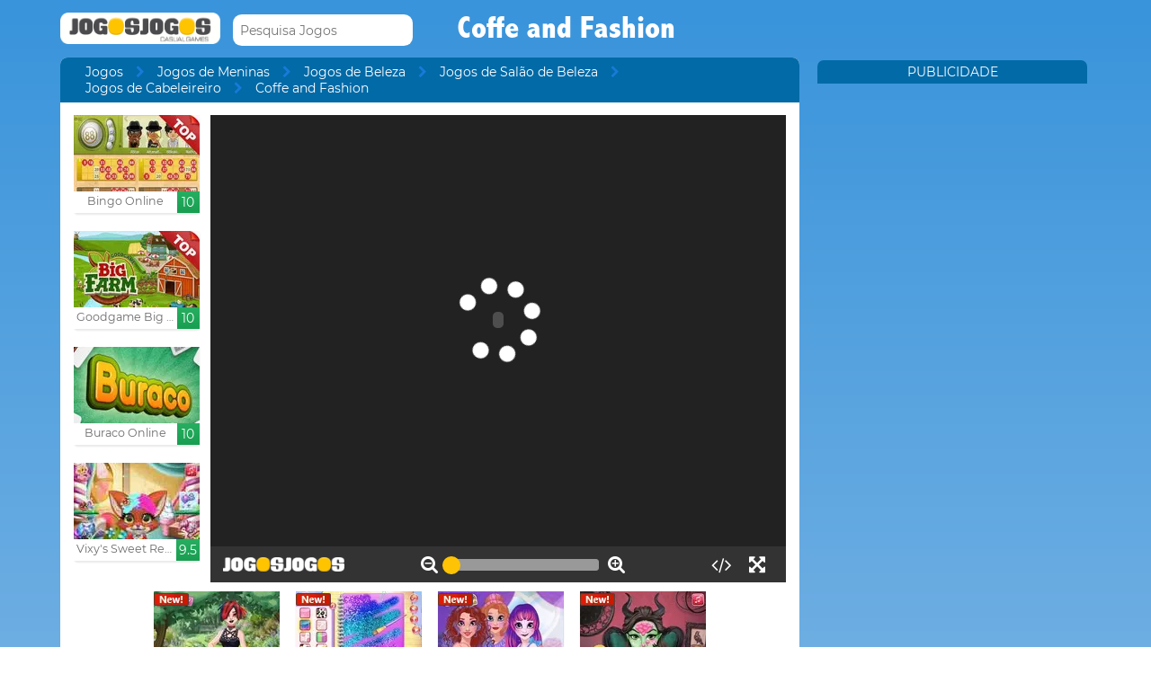

--- FILE ---
content_type: text/html; charset=UTF-8
request_url: http://www.jogosjogos.com/jogar-jogo/coffe-and-fashion.html
body_size: 11121
content:
<!DOCTYPE html><!--[if lte IE 8]><html class="ie ie8" lang="pt"><![endif]--><!--[if gt IE 8]><html lang="pt"><![endif]--><!--[if !IE]><!--><html lang="pt"><!--<![endif]--><head>    <script type="application/javascript">        var GOOGLE_TAG_MANAGER_ENABLED=false;
    </script>    <script type="application/javascript">        var misdimensiones = {
            'tipopag': 'juego',
            'profundidad': 4,
            'categoria1': 'Jogos de Meninas',
            'categoria2': 'Jogos de Beleza',
            'categoria3': 'Jogos de Salão de Beleza',
            'categoria4': 'Jogos de Cabeleireiro',
            'categoria5': undefined        };
    </script>        <meta http-equiv="X-UA-Compatible" content="IE=edge,chrome=1">    <meta charset="UTF-8">    <title>COFFE AND FASHION jogo online no JogosJogos.com</title>    <meta name="viewport" content="width=device-width, initial-scale=1">    <meta name="keywords" content=""/><meta name="description" content="Jogar Coffe and Fashion gratis. Encontre mais jogos como Coffe and Fashion seção Jogos de Cabeleireiro do jogosjogos.com. "/><meta property="og:title" content="Coffe and Fashion"/><meta property="og:description" content="Vista a garota para um dia de inverno em um café, também altera a composição e cabelo com lotes de penteados e cores."/><meta property="twitter:card" content="summary"/><meta property="twitter:title" content="Coffe and Fashion"/><meta property="twitter:description" content="Vista a garota para um dia de inverno em um café, também altera a composição e cabelo com lotes de penteados e cores."/><meta property="og:image" itemprop="image" content="https://www.jogosjogos.com/files/game/img/9508/Coffe-and-Fashion.jpg"/><meta property="twitter:image" itemprop="image" content="https://www.jogosjogos.com/files/game/img/9508/Coffe-and-Fashion.jpg"/>    <link href="/favicon.ico" type="image/x-icon" rel="icon"/><link href="/favicon.ico" type="image/x-icon" rel="shortcut icon"/>    <link href="//cdn.pomu.com" rel="dns-prefetch"/><link href="//cdn.pomu.es" rel="dns-prefetch"/>    <link rel="stylesheet" href="//cdn.pomu.es/public/css/desktop/app-d05c1a9195.min.css">    <link rel="stylesheet" type="text/css" href="/bower_components/cookieconsent/build/cookieconsent.min.css"/>            

        <link href="http://www.jogosjogos.com/jogar-jogo/coffe-and-fashion.html" rel="canonical"/>    <link rel="alternate" hreflang="pt-BR" href="http://www.jogosjogos.com/jogar-jogo/coffe-and-fashion.html"/>        <link rel="alternate" hreflang="es" href="http://www.juegosjuegos.com/jugar-juego/coffe-and-fashion.html"/>        <link rel="alternate" hreflang="it" href="http://www.pomu.co.it/gioco/coffe-and-fashion.html"/>        <link rel="alternate" hreflang="x-default" href="http://www.pomu.com/game/coffe-and-fashion.html"/>        <link rel="alternate" hreflang="de" href="http://www.pomu.de/spiel/coffe-and-fashion.html"/>        <link rel="alternate" hreflang="fr" href="http://www.pomu.fr/jeu/coffe-and-fashion.html"/>        <link rel="alternate" hreflang="ja" href="http://www.pomu.jp/ゲームします/coffe-and-fashion.html"/>        <link rel="alternate" hreflang="nl" href="http://www.pomu.nl/spelen/coffe-and-fashion.html"/>        <link rel="alternate" hreflang="ru" href="http://www.pomu.ru/game/coffe-and-fashion.html"/>        <link rel="alternate" hreflang="da" href="http://www.pomu.dk/spille/coffe-and-fashion.html"/>        <link rel="alternate" hreflang="sv" href="http://www.pomu.se/spela/coffe-and-fashion.html"/>        <link rel="alternate" hreflang="cs" href="http://www.pomu.cz/hra/coffe-and-fashion.html"/>        <link rel="alternate" hreflang="hu" href="http://www.pomu.hu/játék/coffe-and-fashion.html"/>        <link rel="alternate" hreflang="pl" href="http://www.pomu.pl/gra/coffe-and-fashion.html"/>        <link rel="alternate" hreflang="ro" href="http://www.pomu.ro/joc/coffe-and-fashion.html"/>        <link rel="alternate" hreflang="sk" href="http://www.pomu.sk/hra/coffe-and-fashion.html"/>        <link rel="alternate" hreflang="vi-VN" href="http://www.pomu.vn/trò-chơi/coffe-and-fashion.html"/>        <link rel="alternate" hreflang="el" href="http://www.pomu.gr/παιχνίδι/coffe-and-fashion.html"/>        <link rel="alternate" hreflang="no" href="http://www.pomu.no/spille/coffe-and-fashion.html"/>        


    <link rel="preconnect" href="https://cdn.pomu.es" /><link rel="preconnect" href="https://adservice.google.com" /><link rel="preconnect" href="https://ajax.googleapis.com" /><link rel="preconnect" href="https://cdn.pomu.com" /><link rel="preconnect" href="https://p.typekit.net" /><link rel="preconnect" href="https://use.typekit.net" /><link rel="preconnect" href="https://www.google-analytics.com" /><link rel="preconnect" href="https://www.googletagservices.com" /><link rel="preconnect" href="https://www.google.com" /><link rel="preconnect" href="https://www.gstatic.com" /><link rel="preconnect" href="https://pagead2.googlesyndication.com" /><link rel="preconnect" href="https://connect.facebook.net" /><link rel="preconnect" href="https://imasdk.googleapis.com" /><link rel="preconnect" href="https://engine.pomu.com" /><link rel="preconnect" href="https://ads.pomu.com" /><script async src="https://securepubads.g.doubleclick.net/tag/js/gpt.js"></script><script>  var googletag = googletag || {};
  googletag.cmd = googletag.cmd || [];</script><script> try {
		 window.adtags = {}; googletag.cmd.push(function() { 
window.adtags['div-gpt-ad-1513762381700-0'] = googletag.defineSlot('/1043750/All_ATF_300x600', [300, 600], 'div-gpt-ad-1513762381700-0').addService(googletag.pubads()); window.adtags['div-gpt-ad-1513762381700-3'] = googletag.defineSlot('/1043750/JuegosJuegoscom_Games_LeftSide_120x600', [120, 600], 'div-gpt-ad-1513762381700-3').addService(googletag.pubads()); window.adtags['div-gpt-ad-1513762381700-4'] = googletag.defineSlot('/1043750/JuegosJuegoscom_Games_LeftSide_160x600', [160, 600], 'div-gpt-ad-1513762381700-4').addService(googletag.pubads()); window.adtags['div-gpt-ad-1513762381700-5'] = googletag.defineSlot('/1043750/JuegosJuegoscom_Games_LeftSide_300x600', [300, 600], 'div-gpt-ad-1513762381700-5').addService(googletag.pubads()); window.adtags['div-gpt-ad-1517240713959-0'] = googletag.defineSlot('/1043750/JuegosJuegos.com_Mobile_BTF_300x250', [300, 250], 'div-gpt-ad-1517240713959-0').addService(googletag.pubads()); window.adtags['div-gpt-ad-1601188002446-0'] = googletag.defineSlot('/1043750/728_superior', [728, 90], 'div-gpt-ad-1601188002446-0').addService(googletag.pubads()); googletag.pubads().setTargeting('secppal', ['19']); googletag.enableServices(); }); window.watchAds = { inactiveTime: 6000, maxReloads: 5, adsUnits: {'div-gpt-ad-1513762381700-0': 3000, 'div-gpt-ad-1513762381700-3': 3000, 'div-gpt-ad-1513762381700-4': 3000, 'div-gpt-ad-1517240713959-0': 3000, 'div-gpt-ad-1513762381700-5': 3000, 'div-gpt-ad-1601188002446-0': 3000} }
			} catch(error){
				console.error(error);
			}
		  function runAdTags() { var adtags = {}; 
adtags['div-gpt-ad-1513762381700-0'] = googletag.defineSlot('/1043750/All_ATF_300x600', [300, 600], 'div-gpt-ad-1513762381700-0').addService(googletag.pubads()); 
adtags['div-gpt-ad-1513762381700-3'] = googletag.defineSlot('/1043750/JuegosJuegoscom_Games_LeftSide_120x600', [120, 600], 'div-gpt-ad-1513762381700-3').addService(googletag.pubads()); adtags['div-gpt-ad-1513762381700-4'] = googletag.defineSlot('/1043750/JuegosJuegoscom_Games_LeftSide_160x600', [160, 600], 'div-gpt-ad-1513762381700-4').addService(googletag.pubads()); adtags['div-gpt-ad-1513762381700-5'] = googletag.defineSlot('/1043750/JuegosJuegoscom_Games_LeftSide_300x600', [300, 600], 'div-gpt-ad-1513762381700-5').addService(googletag.pubads()); 
adtags['div-gpt-ad-1517240713959-0'] = googletag.defineSlot('/1043750/JuegosJuegos.com_Mobile_BTF_300x250', [300, 250], 'div-gpt-ad-1517240713959-0').addService(googletag.pubads()); adtags['div-gpt-ad-1601188002446-0'] = googletag.defineSlot('/1043750/728_superior', [728, 90], 'div-gpt-ad-1601188002446-0').addService(googletag.pubads()); googletag.pubads().setTargeting('secppal', ['19']); googletag.enableServices(); return adtags; } </script>    <script type="application/ld+json">{
    "@context": "https://schema.org",
    "@type": "BreadcrumbList",
    "itemListElement": [
        {
            "@type": "ListItem",
            "position": 0,
            "item": {
                "@id": "https://www.jogosjogos.com/",
                "name": "Jogos"
            }
        },
        {
            "@type": "ListItem",
            "position": 1,
            "item": {
                "@id": "https://www.jogosjogos.com/jogos/cabeleireiro",
                "name": "Jogos de Cabeleireiro"
            }
        },
        {
            "@type": "ListItem",
            "position": 2,
            "item": {
                "@id": "https://www.jogosjogos.com/jogar-jogo/coffe-and-fashion.html",
                "name": "Coffe and Fashion"
            }
        }
    ]
}</script><script type="application/ld+json">{
    "@context": "https://schema.org",
    "@type": "Game",
    "name" : "Coffe and Fashion",
        "genre":"Jogos de Cabeleireiro",
        "url":"https://www.jogosjogos.com/jogar-jogo/coffe-and-fashion.html",
    "aggregateRating":{
        "ratingValue": 5.40,
        "ratingCount": 1,
        "reviewCount": 1,
        "worstRating": 0,
        "bestRating": 10
    }
}</script></head><body data-section="game-screen"
      class="GameBody" data-gameId="9508"><span id="top"></span><header class="Main">    <div class="Main-logo">        <div class="Main-logo-container">            <a href="https://www.jogosjogos.com/"><img src="//cdn.pomu.es/files/domain/logo/24/logo_jogosjogos_header_2.png" width="178" height="35" alt=""/></a>        </div>    </div>    <div class="Main-search" id="Main-search">    </div>        <h1 class="sectionTitle"> Coffe and Fashion </h1>    
    </nav></header><div class="GameContainer">  
    <section class="GameScreen">        <div class="GameScreen-breadcrumb-listcontainer">            <div class="GameScreen-breadcrumb">                <ul><li class="first"><a href="https://www.jogosjogos.com/">Jogos</a></li><li><a href="https://www.jogosjogos.com/jogos/meninas">Jogos de Meninas</a></li><li><a href="https://www.jogosjogos.com/jogos/beleza">Jogos de Beleza</a></li><li><a href="https://www.jogosjogos.com/jogos/salão-de-beleza">Jogos de Salão de Beleza</a></li><li><a href="https://www.jogosjogos.com/jogos/cabeleireiro">Jogos de Cabeleireiro</a></li><li class="last">Coffe and Fashion</li></ul>            </div>        </div>        <section class="GameScreen-GameBox">            
            <div class="GameScreen-GameBox-related  GameScreen-GameBox-related--izquierda">                <ul>                            <li class="gameThumbnail  "
        title="Bingo Online">            <a href="https://www.jogosjogos.com/jogar-jogo/bingo-multijogador.html" target="_blank">                <span class="gameThumbnail-tags">                                                                            </span>                                                        <picture>                        <source type="image/webp"
                        data-srcset="//cdn.pomu.es/files/game/img/15600/bingo-clubjuegos-sala-top_desktop@2x.webp 2x,
                                //cdn.pomu.es/files/game/img/15600/bingo-clubjuegos-sala-top_desktop.webp"
                        />                        <source
                        data-srcset="//cdn.pomu.es/files/game/img/15600/bingo-clubjuegos-sala-top_desktop@2x.jpg 2x,
                                //cdn.pomu.es/files/game/img/15600/bingo-clubjuegos-sala-top_desktop.jpg"
                        />                        <img src="//cdn.pomu.es/files/game/img/15600/bingo-clubjuegos-sala-top_desktop.jpg" data-src="//cdn.pomu.es/files/game/img/15600/bingo-clubjuegos-sala-top_desktop.jpg" width="140" height="105" alt="Bingo Online" class="lazyload"/>                    </picture>                                               <div class="gameThumbnail-description  " >                    <p class="Game-title" title="Bingo Online"
                        itemprop="name">Bingo Online</p>                            <div class="gameThumbnail-quality gameThumbnail-quality--good">10</div>                </div>            </a>        </li>                <li class="gameThumbnail hasVideo "
        title="Goodgame Big Farm">            <a href="https://www.jogosjogos.com/jogar-jogo/goodgame-big-farm.html" >                <span class="gameThumbnail-tags">                                                                            </span>                                                        <picture>                        <source type="image/webp"
                        data-srcset="//cdn.pomu.es/files/game/img/2/bigfarm_goodgame_top_desktop@2x.webp 2x,
                                //cdn.pomu.es/files/game/img/2/bigfarm_goodgame_top_desktop.webp"
                        />                        <source
                        data-srcset="//cdn.pomu.es/files/game/img/2/bigfarm_goodgame_top_desktop@2x.jpg 2x,
                                //cdn.pomu.es/files/game/img/2/bigfarm_goodgame_top_desktop.jpg"
                        />                        <img src="//cdn.pomu.es/files/game/img/2/bigfarm_goodgame_top_desktop.jpg" data-src="//cdn.pomu.es/files/game/img/2/bigfarm_goodgame_top_desktop.jpg" width="140" height="105" alt="Goodgame Big Farm" class="lazyload"/>                    </picture>                                                   <video hidden preload="none" muted loop style="width: 140px" poster="//cdn.pomu.es/public/images/spinners/loading-136.svg">                        <source src="//cdn.pomu.es/files/game/video/2/Goodgame-Big-Farm.mp4" type="video/mp4" itemprop="contentUrl"/>                    </video>                                <div class="gameThumbnail-description  " >                    <p class="Game-title" title="Goodgame Big Farm"
                        itemprop="name">Goodgame Big Farm</p>                            <div class="gameThumbnail-quality gameThumbnail-quality--good">10</div>                </div>            </a>        </li>                <li class="gameThumbnail hasVideo "
        title="Buraco Online">            <a href="https://www.jogosjogos.com/jogar-jogo/buraco-multijogador.html" target="_blank">                <span class="gameThumbnail-tags">                                                                            </span>                                                        <picture>                        <source type="image/webp"
                        data-srcset="//cdn.pomu.es/files/game/img/15599/buraco_desktop@2x.webp 2x,
                                //cdn.pomu.es/files/game/img/15599/buraco_desktop.webp"
                        />                        <source
                        data-srcset="//cdn.pomu.es/files/game/img/15599/buraco_desktop@2x.jpg 2x,
                                //cdn.pomu.es/files/game/img/15599/buraco_desktop.jpg"
                        />                        <img src="//cdn.pomu.es/files/game/img/15599/buraco_desktop.jpg" data-src="//cdn.pomu.es/files/game/img/15599/buraco_desktop.jpg" width="140" height="105" alt="Buraco Online" class="lazyload"/>                    </picture>                                                   <video hidden preload="none" muted loop style="width: 140px" poster="//cdn.pomu.es/public/images/spinners/loading-136.svg">                        <source src="//cdn.pomu.es/files/game/video/15599/buraco.mp4" type="video/mp4" itemprop="contentUrl"/>                    </video>                                <div class="gameThumbnail-description  " >                    <p class="Game-title" title="Buraco Online"
                        itemprop="name">Buraco Online</p>                            <div class="gameThumbnail-quality gameThumbnail-quality--good">10</div>                </div>            </a>        </li>                <li class="gameThumbnail hasVideo "
        title="Vixy's Sweet Real Haircuts">            <a href="https://www.jogosjogos.com/jogar-jogo/vixys-sweet-real-haircuts.html" >                <span class="gameThumbnail-tags">                                                                            </span>                                                        <picture>                        <source type="image/webp"
                        data-srcset="//cdn.pomu.es/files/game/img/15577/Vixys-Sweet-Real-Haircuts_desktop@2x.webp 2x,
                                //cdn.pomu.es/files/game/img/15577/Vixys-Sweet-Real-Haircuts_desktop.webp"
                        />                        <source
                        data-srcset="//cdn.pomu.es/files/game/img/15577/Vixys-Sweet-Real-Haircuts_desktop@2x.jpg 2x,
                                //cdn.pomu.es/files/game/img/15577/Vixys-Sweet-Real-Haircuts_desktop.jpg"
                        />                        <img src="//cdn.pomu.es/files/game/img/15577/Vixys-Sweet-Real-Haircuts_desktop.jpg" data-src="//cdn.pomu.es/files/game/img/15577/Vixys-Sweet-Real-Haircuts_desktop.jpg" width="140" height="105" alt="Vixy&#039;s Sweet Real Haircuts" class="lazyload"/>                    </picture>                                                   <video hidden preload="none" muted loop style="width: 140px" poster="//cdn.pomu.es/public/images/spinners/loading-136.svg">                        <source src="//cdn.pomu.es/files/game/video/15577/Vixys-Sweet-Real-Haircuts.mp4" type="video/mp4" itemprop="contentUrl"/>                    </video>                                <div class="gameThumbnail-description  " >                    <p class="Game-title" title="Vixy's Sweet Real Haircuts"
                        itemprop="name">Vixy's Sweet Real Haircuts</p>                            <div class="gameThumbnail-quality gameThumbnail-quality--good">9.5</div>                </div>            </a>        </li>                        </ul>            </div>            <div id="gameContainer" class="GameScreen-GameBox-Play" style="height: 520px; width:640px">                <section class="loading pre-ad">                    <div class="loading-container">                                             <img src="/files/domain/img_charging/24/logo_jogosjogos_cargando.png">                        <div class="loader">                            <span class="dot dot_1"></span>                            <span class="dot dot_2"></span>                            <span class="dot dot_3"></span>                            <span class="dot dot_4"></span>                        </div>                        <span>Carregamento...</span>                    </div>                </section>            </div>            <div class="GameScreen-GameBox-related  GameScreen-GameBox-related--derecha GameScreen-GameBox-related--derecha-saga">              
                <ul>                            <li class="gameThumbnail hasVideo "
        title="Gothic Princess Real Haircuts">            <a href="https://www.jogosjogos.com/jogar-jogo/gothic-princess-real-haircuts.html" >                <span class="gameThumbnail-tags">                                                                <div class="gameThumbnail-status gameThumbnail-status--new s_new"></div>                                    </span>                                                        <picture>                        <source type="image/webp"
                        data-srcset="//cdn.pomu.es/files/game/img/17500/Gothic-Princess-Real-Haircuts_desktop@2x.webp 2x,
                                //cdn.pomu.es/files/game/img/17500/Gothic-Princess-Real-Haircuts_desktop.webp"
                        />                        <source
                        data-srcset="//cdn.pomu.es/files/game/img/17500/Gothic-Princess-Real-Haircuts_desktop@2x.jpg 2x,
                                //cdn.pomu.es/files/game/img/17500/Gothic-Princess-Real-Haircuts_desktop.jpg"
                        />                        <img src="//cdn.pomu.es/files/game/img/17500/Gothic-Princess-Real-Haircuts_desktop.jpg" data-src="//cdn.pomu.es/files/game/img/17500/Gothic-Princess-Real-Haircuts_desktop.jpg" width="140" height="105" alt="Gothic Princess Real Haircuts" class="lazyload"/>                    </picture>                                                   <video hidden preload="none" muted loop style="width: 140px" poster="//cdn.pomu.es/public/images/spinners/loading-136.svg">                        <source src="//cdn.pomu.es/files/game/video/17500/Gothic-Princess-Real-Haircuts.mp4" type="video/mp4" itemprop="contentUrl"/>                    </video>                                <div class="gameThumbnail-description  " >                    <p class="Game-title" title="Gothic Princess Real Haircuts"
                        itemprop="name">Gothic Princess Real Haircuts</p>                            <div class="gameThumbnail-quality gameThumbnail-quality--good">9.5</div>                </div>            </a>        </li>                <li class="gameThumbnail hasVideo "
        title="College Diary">            <a href="https://www.jogosjogos.com/jogar-jogo/college-diary.html" >                <span class="gameThumbnail-tags">                                                                <div class="gameThumbnail-status gameThumbnail-status--new s_new"></div>                                    </span>                                                        <picture>                        <source type="image/webp"
                        data-srcset="//cdn.pomu.es/files/game/img/10838/College-Diary_desktop@2x.webp 2x,
                                //cdn.pomu.es/files/game/img/10838/College-Diary_desktop.webp"
                        />                        <source
                        data-srcset="//cdn.pomu.es/files/game/img/10838/College-Diary_desktop@2x.jpg 2x,
                                //cdn.pomu.es/files/game/img/10838/College-Diary_desktop.jpg"
                        />                        <img src="//cdn.pomu.es/files/game/img/10838/College-Diary_desktop.jpg" data-src="//cdn.pomu.es/files/game/img/10838/College-Diary_desktop.jpg" width="140" height="105" alt="College Diary" class="lazyload"/>                    </picture>                                                   <video hidden preload="none" muted loop style="width: 140px" poster="//cdn.pomu.es/public/images/spinners/loading-136.svg">                        <source src="//cdn.pomu.es/files/game/video/10838/College-Diary.mp4" type="video/mp4" itemprop="contentUrl"/>                    </video>                                <div class="gameThumbnail-description  " >                    <p class="Game-title" title="College Diary"
                        itemprop="name">College Diary</p>                            <div class="gameThumbnail-quality gameThumbnail-quality--good">9.3</div>                </div>            </a>        </li>                <li class="gameThumbnail hasVideo "
        title="Princess Bff Beauty Salon">            <a href="https://www.jogosjogos.com/jogar-jogo/princess-bff-beauty-salon.html" >                <span class="gameThumbnail-tags">                                                                <div class="gameThumbnail-status gameThumbnail-status--new s_new"></div>                                    </span>                                                        <picture>                        <source type="image/webp"
                        data-srcset="//cdn.pomu.es/files/game/img/17459/Princess-Bff-Beauty-Salon_desktop@2x.webp 2x,
                                //cdn.pomu.es/files/game/img/17459/Princess-Bff-Beauty-Salon_desktop.webp"
                        />                        <source
                        data-srcset="//cdn.pomu.es/files/game/img/17459/Princess-Bff-Beauty-Salon_desktop@2x.jpg 2x,
                                //cdn.pomu.es/files/game/img/17459/Princess-Bff-Beauty-Salon_desktop.jpg"
                        />                        <img src="//cdn.pomu.es/files/game/img/17459/Princess-Bff-Beauty-Salon_desktop.jpg" data-src="//cdn.pomu.es/files/game/img/17459/Princess-Bff-Beauty-Salon_desktop.jpg" width="140" height="105" alt="Princess Bff Beauty Salon" class="lazyload"/>                    </picture>                                                   <video hidden preload="none" muted loop style="width: 140px" poster="//cdn.pomu.es/public/images/spinners/loading-136.svg">                        <source src="//cdn.pomu.es/files/game/video/17459/Princess-Bff-Beauty-Salon.mp4" type="video/mp4" itemprop="contentUrl"/>                    </video>                                <div class="gameThumbnail-description  " >                    <p class="Game-title" title="Princess Bff Beauty Salon"
                        itemprop="name">Princess Bff Beauty Salon</p>                            <div class="gameThumbnail-quality gameThumbnail-quality--good">9.2</div>                </div>            </a>        </li>                <li class="gameThumbnail hasVideo "
        title="Evil Queen Glass Skin Routine #Influencer">            <a href="https://www.jogosjogos.com/jogar-jogo/evil-queen-glass-skin-routine-influencer.html" >                <span class="gameThumbnail-tags">                                                                <div class="gameThumbnail-status gameThumbnail-status--new s_new"></div>                                    </span>                                                        <picture>                        <source type="image/webp"
                        data-srcset="//cdn.pomu.es/files/game/img/18977/Evil-Queen-Glass-Skin-Routine-Influencer_desktop@2x.webp 2x,
                                //cdn.pomu.es/files/game/img/18977/Evil-Queen-Glass-Skin-Routine-Influencer_desktop.webp"
                        />                        <source
                        data-srcset="//cdn.pomu.es/files/game/img/18977/Evil-Queen-Glass-Skin-Routine-Influencer_desktop@2x.jpg 2x,
                                //cdn.pomu.es/files/game/img/18977/Evil-Queen-Glass-Skin-Routine-Influencer_desktop.jpg"
                        />                        <img src="//cdn.pomu.es/files/game/img/18977/Evil-Queen-Glass-Skin-Routine-Influencer_desktop.jpg" data-src="//cdn.pomu.es/files/game/img/18977/Evil-Queen-Glass-Skin-Routine-Influencer_desktop.jpg" width="140" height="105" alt="Evil Queen Glass Skin Routine #Influencer" class="lazyload"/>                    </picture>                                                   <video hidden preload="none" muted loop style="width: 140px" poster="//cdn.pomu.es/public/images/spinners/loading-136.svg">                        <source src="//cdn.pomu.es/files/game/video/18977/Evil-Queen-Glass-Skin-Routine-Influencer.mp4" type="video/mp4" itemprop="contentUrl"/>                    </video>                                <div class="gameThumbnail-description  " >                    <p class="Game-title" title="Evil Queen Glass Skin Routine #Influencer"
                        itemprop="name">Evil Queen Glass Skin Routi...</p>                            <div class="gameThumbnail-quality gameThumbnail-quality--good">9.2</div>                </div>            </a>        </li>                        </ul>            </div>            
        </section>        <section class="Anuncio" id="anuncioBajoJuego">        </section>        <section class="GameScreen-other">  
        
            <div class="Games-top Games-top--related">                <ul class="Games-lista-top">                            <li class="gameThumbnail hasVideo "
        title="Audrey's Glamorous Real Haircuts">            <a href="https://www.jogosjogos.com/jogar-jogo/audreys-glamorous-real-haircuts.html" >                <span class="gameThumbnail-tags">                                                                            </span>                                                        <picture>                        <source type="image/webp"
                        data-srcset="//cdn.pomu.es/files/game/img/14720/Audreys-Glamorous-Real-Haircuts_desktop@2x.webp 2x,
                                //cdn.pomu.es/files/game/img/14720/Audreys-Glamorous-Real-Haircuts_desktop.webp"
                        />                        <source
                        data-srcset="//cdn.pomu.es/files/game/img/14720/Audreys-Glamorous-Real-Haircuts_desktop@2x.jpg 2x,
                                //cdn.pomu.es/files/game/img/14720/Audreys-Glamorous-Real-Haircuts_desktop.jpg"
                        />                        <img src="//cdn.pomu.es/public/images/spinners/loading-136.svg" data-src="//cdn.pomu.es/files/game/img/14720/Audreys-Glamorous-Real-Haircuts_desktop.jpg" width="140" height="105" alt="Audrey&#039;s Glamorous Real Haircuts" class="lazyload"/>                    </picture>                                                   <video hidden preload="none" muted loop style="width: 140px" poster="//cdn.pomu.es/public/images/spinners/loading-136.svg">                        <source src="//cdn.pomu.es/files/game/video/14720/Audreys-Glamorous-Real-Haircuts.mp4" type="video/mp4" itemprop="contentUrl"/>                    </video>                                <div class="gameThumbnail-description  " >                    <p class="Game-title" title="Audrey's Glamorous Real Haircuts"
                        itemprop="name">Audrey's Glamorous Real Hai...</p>                            <div class="gameThumbnail-quality gameThumbnail-quality--good">9.2</div>                </div>            </a>        </li>                <li class="gameThumbnail hasVideo "
        title="Moody Ally Real Haircuts">            <a href="https://www.jogosjogos.com/jogar-jogo/moody-ally-real-haircuts.html" >                <span class="gameThumbnail-tags">                                                                            </span>                                                        <picture>                        <source type="image/webp"
                        data-srcset="//cdn.pomu.es/files/game/img/15659/Moody-Ally-Real-Haircuts_desktop@2x.webp 2x,
                                //cdn.pomu.es/files/game/img/15659/Moody-Ally-Real-Haircuts_desktop.webp"
                        />                        <source
                        data-srcset="//cdn.pomu.es/files/game/img/15659/Moody-Ally-Real-Haircuts_desktop@2x.jpg 2x,
                                //cdn.pomu.es/files/game/img/15659/Moody-Ally-Real-Haircuts_desktop.jpg"
                        />                        <img src="//cdn.pomu.es/public/images/spinners/loading-136.svg" data-src="//cdn.pomu.es/files/game/img/15659/Moody-Ally-Real-Haircuts_desktop.jpg" width="140" height="105" alt="Moody Ally Real Haircuts" class="lazyload"/>                    </picture>                                                   <video hidden preload="none" muted loop style="width: 140px" poster="//cdn.pomu.es/public/images/spinners/loading-136.svg">                        <source src="//cdn.pomu.es/files/game/video/15659/Moody-Ally-Real-Haircuts.mp4" type="video/mp4" itemprop="contentUrl"/>                    </video>                                <div class="gameThumbnail-description  " >                    <p class="Game-title" title="Moody Ally Real Haircuts"
                        itemprop="name">Moody Ally Real Haircuts</p>                            <div class="gameThumbnail-quality gameThumbnail-quality--good">9.1</div>                </div>            </a>        </li>                <li class="gameThumbnail hasVideo "
        title="The Princess Sent to Future">            <a href="https://www.jogosjogos.com/jogar-jogo/the-princess-sent-to-future.html" >                <span class="gameThumbnail-tags">                                                                            </span>                                                        <picture>                        <source type="image/webp"
                        data-srcset="//cdn.pomu.es/files/game/img/14917/The-Princess-Sent-To-Future_desktop@2x.webp 2x,
                                //cdn.pomu.es/files/game/img/14917/The-Princess-Sent-To-Future_desktop.webp"
                        />                        <source
                        data-srcset="//cdn.pomu.es/files/game/img/14917/The-Princess-Sent-To-Future_desktop@2x.jpg 2x,
                                //cdn.pomu.es/files/game/img/14917/The-Princess-Sent-To-Future_desktop.jpg"
                        />                        <img src="//cdn.pomu.es/public/images/spinners/loading-136.svg" data-src="//cdn.pomu.es/files/game/img/14917/The-Princess-Sent-To-Future_desktop.jpg" width="140" height="105" alt="The Princess Sent to Future" class="lazyload"/>                    </picture>                                                   <video hidden preload="none" muted loop style="width: 140px" poster="//cdn.pomu.es/public/images/spinners/loading-136.svg">                        <source src="//cdn.pomu.es/files/game/video/14917/The-Princess-Sent-To-Future.mp4" type="video/mp4" itemprop="contentUrl"/>                    </video>                                <div class="gameThumbnail-description  " >                    <p class="Game-title" title="The Princess Sent to Future"
                        itemprop="name">The Princess Sent to Future</p>                            <div class="gameThumbnail-quality gameThumbnail-quality--good">9.1</div>                </div>            </a>        </li>                <li class="gameThumbnail hasVideo "
        title="Hair Do Design">            <a href="https://www.jogosjogos.com/jogar-jogo/hair-do-design.html" >                <span class="gameThumbnail-tags">                                                                            </span>                                                        <picture>                        <source type="image/webp"
                        data-srcset="//cdn.pomu.es/files/game/img/13935/Hair-Do-Design_desktop@2x.webp 2x,
                                //cdn.pomu.es/files/game/img/13935/Hair-Do-Design_desktop.webp"
                        />                        <source
                        data-srcset="//cdn.pomu.es/files/game/img/13935/Hair-Do-Design_desktop@2x.jpg 2x,
                                //cdn.pomu.es/files/game/img/13935/Hair-Do-Design_desktop.jpg"
                        />                        <img src="//cdn.pomu.es/public/images/spinners/loading-136.svg" data-src="//cdn.pomu.es/files/game/img/13935/Hair-Do-Design_desktop.jpg" width="140" height="105" alt="Hair Do Design" class="lazyload"/>                    </picture>                                                   <video hidden preload="none" muted loop style="width: 140px" poster="//cdn.pomu.es/public/images/spinners/loading-136.svg">                        <source src="//cdn.pomu.es/files/game/video/13935/Hair-Do-Design.mp4" type="video/mp4" itemprop="contentUrl"/>                    </video>                                <div class="gameThumbnail-description  " >                    <p class="Game-title" title="Hair Do Design"
                        itemprop="name">Hair Do Design</p>                            <div class="gameThumbnail-quality gameThumbnail-quality--good">9</div>                </div>            </a>        </li>                <li class="gameThumbnail hasVideo "
        title="Barbie, Get Ready With Me">            <a href="https://www.jogosjogos.com/jogar-jogo/barbie-get-ready-with-me.html" >                <span class="gameThumbnail-tags">                                                                            </span>                                                        <picture>                        <source type="image/webp"
                        data-srcset="//cdn.pomu.es/files/game/img/14527/Barbie-Get-Ready-With-Me_desktop@2x.webp 2x,
                                //cdn.pomu.es/files/game/img/14527/Barbie-Get-Ready-With-Me_desktop.webp"
                        />                        <source
                        data-srcset="//cdn.pomu.es/files/game/img/14527/Barbie-Get-Ready-With-Me_desktop@2x.jpg 2x,
                                //cdn.pomu.es/files/game/img/14527/Barbie-Get-Ready-With-Me_desktop.jpg"
                        />                        <img src="//cdn.pomu.es/public/images/spinners/loading-136.svg" data-src="//cdn.pomu.es/files/game/img/14527/Barbie-Get-Ready-With-Me_desktop.jpg" width="140" height="105" alt="Barbie, Get Ready With Me" class="lazyload"/>                    </picture>                                                   <video hidden preload="none" muted loop style="width: 140px" poster="//cdn.pomu.es/public/images/spinners/loading-136.svg">                        <source src="//cdn.pomu.es/files/game/video/14527/Barbie-Get-Ready-With-Me.mp4" type="video/mp4" itemprop="contentUrl"/>                    </video>                                <div class="gameThumbnail-description  " >                    <p class="Game-title" title="Barbie, Get Ready With Me"
                        itemprop="name">Barbie, Get Ready With Me</p>                            <div class="gameThumbnail-quality gameThumbnail-quality--medium">9</div>                </div>            </a>        </li>                <li class="gameThumbnail hasVideo "
        title="Disney Princesses Makeover Salon">            <a href="https://www.jogosjogos.com/jogar-jogo/disney-princesses-makeover-salon.html" >                <span class="gameThumbnail-tags">                                                                            </span>                                                        <picture>                        <source type="image/webp"
                        data-srcset="//cdn.pomu.es/files/game/img/17348/Disney-Princesses-Makeover-Salon_desktop@2x.webp 2x,
                                //cdn.pomu.es/files/game/img/17348/Disney-Princesses-Makeover-Salon_desktop.webp"
                        />                        <source
                        data-srcset="//cdn.pomu.es/files/game/img/17348/Disney-Princesses-Makeover-Salon_desktop@2x.jpg 2x,
                                //cdn.pomu.es/files/game/img/17348/Disney-Princesses-Makeover-Salon_desktop.jpg"
                        />                        <img src="//cdn.pomu.es/public/images/spinners/loading-136.svg" data-src="//cdn.pomu.es/files/game/img/17348/Disney-Princesses-Makeover-Salon_desktop.jpg" width="140" height="105" alt="Disney Princesses Makeover Salon" class="lazyload"/>                    </picture>                                                   <video hidden preload="none" muted loop style="width: 140px" poster="//cdn.pomu.es/public/images/spinners/loading-136.svg">                        <source src="//cdn.pomu.es/files/game/video/17348/Disney-Princesses-Makeover-Salon.mp4" type="video/mp4" itemprop="contentUrl"/>                    </video>                                <div class="gameThumbnail-description  " >                    <p class="Game-title" title="Disney Princesses Makeover Salon"
                        itemprop="name">Disney Princesses Makeover ...</p>                            <div class="gameThumbnail-quality gameThumbnail-quality--medium">8.9</div>                </div>            </a>        </li>                        </ul>            </div>            
            <nav class="Games-categorylist Games-categorylist--three js-bottom-categories">                            </nav>            
            <section class="Games-top">                <ul class="Games-lista-top">                            <li class="gameThumbnail hasVideo "
        title="Frozen Elsa Hexagon Puzzle">            <a href="https://www.jogosjogos.com/jogar-jogo/frozen-elsa-hexagon-puzzle.html" >                <span class="gameThumbnail-tags">                                                                            </span>                                                        <picture>                        <source type="image/webp"
                        data-srcset="//cdn.pomu.es/files/game/img/14219/Frozen-Elsa-Hexagon-Puzzle_desktop@2x.webp 2x,
                                //cdn.pomu.es/files/game/img/14219/Frozen-Elsa-Hexagon-Puzzle_desktop.webp"
                        />                        <source
                        data-srcset="//cdn.pomu.es/files/game/img/14219/Frozen-Elsa-Hexagon-Puzzle_desktop@2x.jpg 2x,
                                //cdn.pomu.es/files/game/img/14219/Frozen-Elsa-Hexagon-Puzzle_desktop.jpg"
                        />                        <img src="//cdn.pomu.es/public/images/spinners/loading-136.svg" data-src="//cdn.pomu.es/files/game/img/14219/Frozen-Elsa-Hexagon-Puzzle_desktop.jpg" width="140" height="105" alt="Frozen Elsa Hexagon Puzzle" class="lazyload"/>                    </picture>                                                   <video hidden preload="none" muted loop style="width: 140px" poster="//cdn.pomu.es/public/images/spinners/loading-136.svg">                        <source src="//cdn.pomu.es/files/game/video/14219/Frozen-Elsa-Hexagon-Puzzle.mp4" type="video/mp4" itemprop="contentUrl"/>                    </video>                                <div class="gameThumbnail-description  " >                    <p class="Game-title" title="Frozen Elsa Hexagon Puzzle"
                        itemprop="name">Frozen Elsa Hexagon Puzzle</p>                            <div class="gameThumbnail-quality gameThumbnail-quality--good">9.9</div>                </div>            </a>        </li>                <li class="gameThumbnail hasVideo "
        title="Family Relics">            <a href="https://www.jogosjogos.com/jogar-jogo/family-relics.html" >                <span class="gameThumbnail-tags">                                                                            </span>                                                        <picture>                        <source type="image/webp"
                        data-srcset="//cdn.pomu.es/files/game/img/19332/family-relics_desktop@2x.webp 2x,
                                //cdn.pomu.es/files/game/img/19332/family-relics_desktop.webp"
                        />                        <source
                        data-srcset="//cdn.pomu.es/files/game/img/19332/family-relics_desktop@2x.jpg 2x,
                                //cdn.pomu.es/files/game/img/19332/family-relics_desktop.jpg"
                        />                        <img src="//cdn.pomu.es/public/images/spinners/loading-136.svg" data-src="//cdn.pomu.es/files/game/img/19332/family-relics_desktop.jpg" width="140" height="105" alt="Family Relics" class="lazyload"/>                    </picture>                                                   <video hidden preload="none" muted loop style="width: 140px" poster="//cdn.pomu.es/public/images/spinners/loading-136.svg">                        <source src="//cdn.pomu.es/files/game/video/19332/family-relics.mp4" type="video/mp4" itemprop="contentUrl"/>                    </video>                                <div class="gameThumbnail-description  " >                    <p class="Game-title" title="Family Relics"
                        itemprop="name">Family Relics</p>                            <div class="gameThumbnail-quality gameThumbnail-quality--good">9.9</div>                </div>            </a>        </li>                <li class="gameThumbnail hasVideo "
        title="Orange Ranch">            <a href="https://www.jogosjogos.com/jogar-jogo/orange-ranch.html" >                <span class="gameThumbnail-tags">                                                                            </span>                                                        <picture>                        <source type="image/webp"
                        data-srcset="//cdn.pomu.es/files/game/img/16154/Orange-Ranch_desktop@2x.webp 2x,
                                //cdn.pomu.es/files/game/img/16154/Orange-Ranch_desktop.webp"
                        />                        <source
                        data-srcset="//cdn.pomu.es/files/game/img/16154/Orange-Ranch_desktop@2x.jpg 2x,
                                //cdn.pomu.es/files/game/img/16154/Orange-Ranch_desktop.jpg"
                        />                        <img src="//cdn.pomu.es/public/images/spinners/loading-136.svg" data-src="//cdn.pomu.es/files/game/img/16154/Orange-Ranch_desktop.jpg" width="140" height="105" alt="Orange Ranch" class="lazyload"/>                    </picture>                                                   <video hidden preload="none" muted loop style="width: 140px" poster="//cdn.pomu.es/public/images/spinners/loading-136.svg">                        <source src="//cdn.pomu.es/files/game/video/16154/Orange-Ranch.mp4" type="video/mp4" itemprop="contentUrl"/>                    </video>                                <div class="gameThumbnail-description  " >                    <p class="Game-title" title="Orange Ranch"
                        itemprop="name">Orange Ranch</p>                            <div class="gameThumbnail-quality gameThumbnail-quality--good">9.8</div>                </div>            </a>        </li>                <li class="gameThumbnail hasVideo "
        title="Blocky Farm">            <a href="https://www.jogosjogos.com/jogar-jogo/blocky-farm.html" >                <span class="gameThumbnail-tags">                                                                            </span>                                                        <picture>                        <source type="image/webp"
                        data-srcset="//cdn.pomu.es/files/game/img/18460/Blocky-Farm_desktop@2x.webp 2x,
                                //cdn.pomu.es/files/game/img/18460/Blocky-Farm_desktop.webp"
                        />                        <source
                        data-srcset="//cdn.pomu.es/files/game/img/18460/Blocky-Farm_desktop@2x.jpg 2x,
                                //cdn.pomu.es/files/game/img/18460/Blocky-Farm_desktop.jpg"
                        />                        <img src="//cdn.pomu.es/public/images/spinners/loading-136.svg" data-src="//cdn.pomu.es/files/game/img/18460/Blocky-Farm_desktop.jpg" width="140" height="105" alt="Blocky Farm" class="lazyload"/>                    </picture>                                                   <video hidden preload="none" muted loop style="width: 140px" poster="//cdn.pomu.es/public/images/spinners/loading-136.svg">                        <source src="//cdn.pomu.es/files/game/video/18460/Blocky-Farm.mp4" type="video/mp4" itemprop="contentUrl"/>                    </video>                                <div class="gameThumbnail-description  " >                    <p class="Game-title" title="Blocky Farm"
                        itemprop="name">Blocky Farm</p>                            <div class="gameThumbnail-quality gameThumbnail-quality--good">9.8</div>                </div>            </a>        </li>                <li class="gameThumbnail hasVideo "
        title="Fairyland Merge and Magic">            <a href="https://www.jogosjogos.com/jogar-jogo/fairyland-merge-and-magic.html" >                <span class="gameThumbnail-tags">                                                                            </span>                                                        <picture>                        <source type="image/webp"
                        data-srcset="//cdn.pomu.es/files/game/img/19490/fairyland-merge-and-magic_desktop@2x.webp 2x,
                                //cdn.pomu.es/files/game/img/19490/fairyland-merge-and-magic_desktop.webp"
                        />                        <source
                        data-srcset="//cdn.pomu.es/files/game/img/19490/fairyland-merge-and-magic_desktop@2x.jpg 2x,
                                //cdn.pomu.es/files/game/img/19490/fairyland-merge-and-magic_desktop.jpg"
                        />                        <img src="//cdn.pomu.es/public/images/spinners/loading-136.svg" data-src="//cdn.pomu.es/files/game/img/19490/fairyland-merge-and-magic_desktop.jpg" width="140" height="105" alt="Fairyland Merge and Magic" class="lazyload"/>                    </picture>                                                   <video hidden preload="none" muted loop style="width: 140px" poster="//cdn.pomu.es/public/images/spinners/loading-136.svg">                        <source src="//cdn.pomu.es/files/game/video/19490/fairyland-merge-and-magic.mp4" type="video/mp4" itemprop="contentUrl"/>                    </video>                                <div class="gameThumbnail-description  " >                    <p class="Game-title" title="Fairyland Merge and Magic"
                        itemprop="name">Fairyland Merge and Magic</p>                            <div class="gameThumbnail-quality gameThumbnail-quality--good">9.8</div>                </div>            </a>        </li>                <li class="gameThumbnail hasVideo "
        title="Unicorns Birthday Surprise">            <a href="https://www.jogosjogos.com/jogar-jogo/unicorns-birthday-surprise.html" >                <span class="gameThumbnail-tags">                                                                            </span>                                                        <picture>                        <source type="image/webp"
                        data-srcset="//cdn.pomu.es/files/game/img/19327/unicorns-birthday-surprise_desktop@2x.webp 2x,
                                //cdn.pomu.es/files/game/img/19327/unicorns-birthday-surprise_desktop.webp"
                        />                        <source
                        data-srcset="//cdn.pomu.es/files/game/img/19327/unicorns-birthday-surprise_desktop@2x.jpg 2x,
                                //cdn.pomu.es/files/game/img/19327/unicorns-birthday-surprise_desktop.jpg"
                        />                        <img src="//cdn.pomu.es/public/images/spinners/loading-136.svg" data-src="//cdn.pomu.es/files/game/img/19327/unicorns-birthday-surprise_desktop.jpg" width="140" height="105" alt="Unicorns Birthday Surprise" class="lazyload"/>                    </picture>                                                   <video hidden preload="none" muted loop style="width: 140px" poster="//cdn.pomu.es/public/images/spinners/loading-136.svg">                        <source src="//cdn.pomu.es/files/game/video/19327/unicorns-birthday-surprise.mp4" type="video/mp4" itemprop="contentUrl"/>                    </video>                                <div class="gameThumbnail-description  " >                    <p class="Game-title" title="Unicorns Birthday Surprise"
                        itemprop="name">Unicorns Birthday Surprise</p>                            <div class="gameThumbnail-quality gameThumbnail-quality--good">9.7</div>                </div>            </a>        </li>                        </ul>            </section>            <section class="Games-top">                <ul class="Games-lista-top" style="max-height: 250px;">                            <li class="gameThumbnail hasVideo "
        title="Conflict of Nations : Modern War">            <a href="https://www.jogosjogos.com/jogar-jogo/conflict-of-nations-modern-war.html" >                <span class="gameThumbnail-tags">                                                                            </span>                                                        <picture>                        <source type="image/webp"
                        data-srcset="//cdn.pomu.es/files/game/img/14685/WWIII_conflict_of_nations_desktop@2x.webp 2x,
                                //cdn.pomu.es/files/game/img/14685/WWIII_conflict_of_nations_desktop.webp"
                        />                        <source
                        data-srcset="//cdn.pomu.es/files/game/img/14685/WWIII_conflict_of_nations_desktop@2x.jpg 2x,
                                //cdn.pomu.es/files/game/img/14685/WWIII_conflict_of_nations_desktop.jpg"
                        />                        <img src="//cdn.pomu.es/public/images/spinners/loading-136.svg" data-src="//cdn.pomu.es/files/game/img/14685/WWIII_conflict_of_nations_desktop.jpg" width="140" height="105" alt="Conflict of Nations : Modern War" class="lazyload"/>                    </picture>                                                   <video hidden preload="none" muted loop style="width: 140px" poster="//cdn.pomu.es/public/images/spinners/loading-136.svg">                        <source src="//cdn.pomu.es/files/game/video/14685/Conflict-Of-Nations-Modern-War.mp4" type="video/mp4" itemprop="contentUrl"/>                    </video>                                <div class="gameThumbnail-description  " >                    <p class="Game-title" title="Conflict of Nations : Modern War"
                        itemprop="name">Conflict of Nations : Moder...</p>                            <div class="gameThumbnail-quality gameThumbnail-quality--good">10</div>                </div>            </a>        </li>                <li class="gameThumbnail hasVideo "
        title="Battle for the Galaxy">            <a href="https://www.jogosjogos.com/jogar-jogo/battle-for-the-galaxy.html" >                <span class="gameThumbnail-tags">                                                            <span style="display: block;" class="gameThumbnail-saga s_saga">1</span>                </span>                                                        <picture>                        <source type="image/webp"
                        data-srcset="//cdn.pomu.es/files/game/img/14605/bftg_desktop@2x.webp 2x,
                                //cdn.pomu.es/files/game/img/14605/bftg_desktop.webp"
                        />                        <source
                        data-srcset="//cdn.pomu.es/files/game/img/14605/bftg_desktop@2x.jpg 2x,
                                //cdn.pomu.es/files/game/img/14605/bftg_desktop.jpg"
                        />                        <img src="//cdn.pomu.es/public/images/spinners/loading-136.svg" data-src="//cdn.pomu.es/files/game/img/14605/bftg_desktop.jpg" width="140" height="105" alt="Battle for the Galaxy" class="lazyload"/>                    </picture>                                                   <video hidden preload="none" muted loop style="width: 140px" poster="//cdn.pomu.es/public/images/spinners/loading-136.svg">                        <source src="//cdn.pomu.es/files/game/video/14605/Battle-For-The-Galaxy_.mp4" type="video/mp4" itemprop="contentUrl"/>                    </video>                                <div class="gameThumbnail-description  " >                    <p class="Game-title" title="Battle for the Galaxy"
                        itemprop="name">Battle for the Galaxy</p>                            <div class="gameThumbnail-quality gameThumbnail-quality--good">10</div>                </div>            </a>        </li>                <li class="gameThumbnail hasVideo "
        title="Balls vs Zombies">            <a href="https://www.jogosjogos.com/jogar-jogo/balls-vs-zombies.html" >                <span class="gameThumbnail-tags">                                                                            </span>                                                        <picture>                        <source type="image/webp"
                        data-srcset="//cdn.pomu.es/files/game/img/16404/Balls-Vs-Zombies_desktop@2x.webp 2x,
                                //cdn.pomu.es/files/game/img/16404/Balls-Vs-Zombies_desktop.webp"
                        />                        <source
                        data-srcset="//cdn.pomu.es/files/game/img/16404/Balls-Vs-Zombies_desktop@2x.jpg 2x,
                                //cdn.pomu.es/files/game/img/16404/Balls-Vs-Zombies_desktop.jpg"
                        />                        <img src="//cdn.pomu.es/public/images/spinners/loading-136.svg" data-src="//cdn.pomu.es/files/game/img/16404/Balls-Vs-Zombies_desktop.jpg" width="140" height="105" alt="Balls vs Zombies" class="lazyload"/>                    </picture>                                                   <video hidden preload="none" muted loop style="width: 140px" poster="//cdn.pomu.es/public/images/spinners/loading-136.svg">                        <source src="//cdn.pomu.es/files/game/video/16404/Balls-Vs-Zombies.mp4" type="video/mp4" itemprop="contentUrl"/>                    </video>                                <div class="gameThumbnail-description  " >                    <p class="Game-title" title="Balls vs Zombies"
                        itemprop="name">Balls vs Zombies</p>                            <div class="gameThumbnail-quality gameThumbnail-quality--good">9.9</div>                </div>            </a>        </li>                <li class="gameThumbnail hasVideo "
        title="Gold Rush">            <a href="https://www.jogosjogos.com/jogar-jogo/gold-rush.html" >                <span class="gameThumbnail-tags">                                                                            </span>                                                        <picture>                        <source type="image/webp"
                        data-srcset="//cdn.pomu.es/files/game/img/5/Gold-Rush_desktop@2x.webp 2x,
                                //cdn.pomu.es/files/game/img/5/Gold-Rush_desktop.webp"
                        />                        <source
                        data-srcset="//cdn.pomu.es/files/game/img/5/Gold-Rush_desktop@2x.jpg 2x,
                                //cdn.pomu.es/files/game/img/5/Gold-Rush_desktop.jpg"
                        />                        <img src="//cdn.pomu.es/public/images/spinners/loading-136.svg" data-src="//cdn.pomu.es/files/game/img/5/Gold-Rush_desktop.jpg" width="140" height="105" alt="Gold Rush" class="lazyload"/>                    </picture>                                                   <video hidden preload="none" muted loop style="width: 140px" poster="//cdn.pomu.es/public/images/spinners/loading-136.svg">                        <source src="//cdn.pomu.es/files/game/video/5/Gold-Rush.mp4" type="video/mp4" itemprop="contentUrl"/>                    </video>                                <div class="gameThumbnail-description  " >                    <p class="Game-title" title="Gold Rush"
                        itemprop="name">Gold Rush</p>                            <div class="gameThumbnail-quality gameThumbnail-quality--good">9.9</div>                </div>            </a>        </li>                <li class="gameThumbnail hasVideo "
        title="Wooden Mahjong">            <a href="https://www.jogosjogos.com/jogar-jogo/wooden-mahjong.html" >                <span class="gameThumbnail-tags">                                                                            </span>                                                        <picture>                        <source type="image/webp"
                        data-srcset="//cdn.pomu.es/files/game/img/18901/Wooden-Mahjong_desktop@2x.webp 2x,
                                //cdn.pomu.es/files/game/img/18901/Wooden-Mahjong_desktop.webp"
                        />                        <source
                        data-srcset="//cdn.pomu.es/files/game/img/18901/Wooden-Mahjong_desktop@2x.jpg 2x,
                                //cdn.pomu.es/files/game/img/18901/Wooden-Mahjong_desktop.jpg"
                        />                        <img src="//cdn.pomu.es/public/images/spinners/loading-136.svg" data-src="//cdn.pomu.es/files/game/img/18901/Wooden-Mahjong_desktop.jpg" width="140" height="105" alt="Wooden Mahjong" class="lazyload"/>                    </picture>                                                   <video hidden preload="none" muted loop style="width: 140px" poster="//cdn.pomu.es/public/images/spinners/loading-136.svg">                        <source src="//cdn.pomu.es/files/game/video/18901/Wooden-Mahjong.mp4" type="video/mp4" itemprop="contentUrl"/>                    </video>                                <div class="gameThumbnail-description  " >                    <p class="Game-title" title="Wooden Mahjong"
                        itemprop="name">Wooden Mahjong</p>                            <div class="gameThumbnail-quality gameThumbnail-quality--good">9.9</div>                </div>            </a>        </li>                <li class="gameThumbnail hasVideo "
        title="Elements Blocks">            <a href="https://www.jogosjogos.com/jogar-jogo/elements-blocks.html" >                <span class="gameThumbnail-tags">                                                                            </span>                                                        <picture>                        <source type="image/webp"
                        data-srcset="//cdn.pomu.es/files/game/img/19017/Elements-Blocks_desktop@2x.webp 2x,
                                //cdn.pomu.es/files/game/img/19017/Elements-Blocks_desktop.webp"
                        />                        <source
                        data-srcset="//cdn.pomu.es/files/game/img/19017/Elements-Blocks_desktop@2x.jpg 2x,
                                //cdn.pomu.es/files/game/img/19017/Elements-Blocks_desktop.jpg"
                        />                        <img src="//cdn.pomu.es/public/images/spinners/loading-136.svg" data-src="//cdn.pomu.es/files/game/img/19017/Elements-Blocks_desktop.jpg" width="140" height="105" alt="Elements Blocks" class="lazyload"/>                    </picture>                                                   <video hidden preload="none" muted loop style="width: 140px" poster="//cdn.pomu.es/public/images/spinners/loading-136.svg">                        <source src="//cdn.pomu.es/files/game/video/19017/Elements-Blocks.mp4" type="video/mp4" itemprop="contentUrl"/>                    </video>                                <div class="gameThumbnail-description  " >                    <p class="Game-title" title="Elements Blocks"
                        itemprop="name">Elements Blocks</p>                            <div class="gameThumbnail-quality gameThumbnail-quality--good">9.9</div>                </div>            </a>        </li>                <li class="gameThumbnail hasVideo "
        title="Zoo Boom">            <a href="https://www.jogosjogos.com/jogar-jogo/zoo-boom.html" >                <span class="gameThumbnail-tags">                                                                            </span>                                                        <picture>                        <source type="image/webp"
                        data-srcset="//cdn.pomu.es/files/game/img/19019/Zoo-Boom_desktop@2x.webp 2x,
                                //cdn.pomu.es/files/game/img/19019/Zoo-Boom_desktop.webp"
                        />                        <source
                        data-srcset="//cdn.pomu.es/files/game/img/19019/Zoo-Boom_desktop@2x.jpg 2x,
                                //cdn.pomu.es/files/game/img/19019/Zoo-Boom_desktop.jpg"
                        />                        <img src="//cdn.pomu.es/public/images/spinners/loading-136.svg" data-src="//cdn.pomu.es/files/game/img/19019/Zoo-Boom_desktop.jpg" width="140" height="105" alt="Zoo Boom" class="lazyload"/>                    </picture>                                                   <video hidden preload="none" muted loop style="width: 140px" poster="//cdn.pomu.es/public/images/spinners/loading-136.svg">                        <source src="//cdn.pomu.es/files/game/video/19019/Zoo-Boom.mp4" type="video/mp4" itemprop="contentUrl"/>                    </video>                                <div class="gameThumbnail-description  " >                    <p class="Game-title" title="Zoo Boom"
                        itemprop="name">Zoo Boom</p>                            <div class="gameThumbnail-quality gameThumbnail-quality--good">9.9</div>                </div>            </a>        </li>                <li class="gameThumbnail hasVideo "
        title="Connected Numbers">            <a href="https://www.jogosjogos.com/jogar-jogo/connected-numbers.html" >                <span class="gameThumbnail-tags">                                                                            </span>                                                        <picture>                        <source type="image/webp"
                        data-srcset="//cdn.pomu.es/files/game/img/19150/connected_numbers_g_desktop@2x.webp 2x,
                                //cdn.pomu.es/files/game/img/19150/connected_numbers_g_desktop.webp"
                        />                        <source
                        data-srcset="//cdn.pomu.es/files/game/img/19150/connected_numbers_g_desktop@2x.jpg 2x,
                                //cdn.pomu.es/files/game/img/19150/connected_numbers_g_desktop.jpg"
                        />                        <img src="//cdn.pomu.es/public/images/spinners/loading-136.svg" data-src="//cdn.pomu.es/files/game/img/19150/connected_numbers_g_desktop.jpg" width="140" height="105" alt="Connected Numbers" class="lazyload"/>                    </picture>                                                   <video hidden preload="none" muted loop style="width: 140px" poster="//cdn.pomu.es/public/images/spinners/loading-136.svg">                        <source src="//cdn.pomu.es/files/game/video/19150/Connected-Numbers.mp4" type="video/mp4" itemprop="contentUrl"/>                    </video>                                <div class="gameThumbnail-description  " >                    <p class="Game-title" title="Connected Numbers"
                        itemprop="name">Connected Numbers</p>                            <div class="gameThumbnail-quality gameThumbnail-quality--good">9.8</div>                </div>            </a>        </li>                <li class="gameThumbnail hasVideo "
        title="Gold Mine">            <a href="https://www.jogosjogos.com/jogar-jogo/gold-mine.html" >                <span class="gameThumbnail-tags">                                                                            </span>                                                        <picture>                        <source type="image/webp"
                        data-srcset="//cdn.pomu.es/files/game/img/10853/Gold-Mine_desktop@2x.webp 2x,
                                //cdn.pomu.es/files/game/img/10853/Gold-Mine_desktop.webp"
                        />                        <source
                        data-srcset="//cdn.pomu.es/files/game/img/10853/Gold-Mine_desktop@2x.jpg 2x,
                                //cdn.pomu.es/files/game/img/10853/Gold-Mine_desktop.jpg"
                        />                        <img src="//cdn.pomu.es/public/images/spinners/loading-136.svg" data-src="//cdn.pomu.es/files/game/img/10853/Gold-Mine_desktop.jpg" width="140" height="105" alt="Gold Mine" class="lazyload"/>                    </picture>                                                   <video hidden preload="none" muted loop style="width: 140px" poster="//cdn.pomu.es/public/images/spinners/loading-136.svg">                        <source src="//cdn.pomu.es/files/game/video/10853/Gold-Mine.mp4" type="video/mp4" itemprop="contentUrl"/>                    </video>                                <div class="gameThumbnail-description  " >                    <p class="Game-title" title="Gold Mine"
                        itemprop="name">Gold Mine</p>                            <div class="gameThumbnail-quality gameThumbnail-quality--good">9.8</div>                </div>            </a>        </li>                <li class="gameThumbnail hasVideo "
        title="Totemia Cursed Marbles">            <a href="https://www.jogosjogos.com/jogar-jogo/totemia-cursed-marbles.html" >                <span class="gameThumbnail-tags">                                                                            </span>                                                        <picture>                        <source type="image/webp"
                        data-srcset="//cdn.pomu.es/files/game/img/16229/Totemia-Cursed-Marbles_desktop@2x.webp 2x,
                                //cdn.pomu.es/files/game/img/16229/Totemia-Cursed-Marbles_desktop.webp"
                        />                        <source
                        data-srcset="//cdn.pomu.es/files/game/img/16229/Totemia-Cursed-Marbles_desktop@2x.jpg 2x,
                                //cdn.pomu.es/files/game/img/16229/Totemia-Cursed-Marbles_desktop.jpg"
                        />                        <img src="//cdn.pomu.es/public/images/spinners/loading-136.svg" data-src="//cdn.pomu.es/files/game/img/16229/Totemia-Cursed-Marbles_desktop.jpg" width="140" height="105" alt="Totemia Cursed Marbles" class="lazyload"/>                    </picture>                                                   <video hidden preload="none" muted loop style="width: 140px" poster="//cdn.pomu.es/public/images/spinners/loading-136.svg">                        <source src="//cdn.pomu.es/files/game/video/16229/Totemia-Cursed-Marbles.mp4" type="video/mp4" itemprop="contentUrl"/>                    </video>                                <div class="gameThumbnail-description  " >                    <p class="Game-title" title="Totemia Cursed Marbles"
                        itemprop="name">Totemia Cursed Marbles</p>                            <div class="gameThumbnail-quality gameThumbnail-quality--good">9.8</div>                </div>            </a>        </li>                <li class="gameThumbnail hasVideo "
        title="Wood Blocks">            <a href="https://www.jogosjogos.com/jogar-jogo/wood-blocks.html" >                <span class="gameThumbnail-tags">                                                                            </span>                                                        <picture>                        <source type="image/webp"
                        data-srcset="//cdn.pomu.es/files/game/img/17529/Wood-Blocks_desktop@2x.webp 2x,
                                //cdn.pomu.es/files/game/img/17529/Wood-Blocks_desktop.webp"
                        />                        <source
                        data-srcset="//cdn.pomu.es/files/game/img/17529/Wood-Blocks_desktop@2x.jpg 2x,
                                //cdn.pomu.es/files/game/img/17529/Wood-Blocks_desktop.jpg"
                        />                        <img src="//cdn.pomu.es/public/images/spinners/loading-136.svg" data-src="//cdn.pomu.es/files/game/img/17529/Wood-Blocks_desktop.jpg" width="140" height="105" alt="Wood Blocks" class="lazyload"/>                    </picture>                                                   <video hidden preload="none" muted loop style="width: 140px" poster="//cdn.pomu.es/public/images/spinners/loading-136.svg">                        <source src="//cdn.pomu.es/files/game/video/17529/Wood-Blocks.mp4" type="video/mp4" itemprop="contentUrl"/>                    </video>                                <div class="gameThumbnail-description  " >                    <p class="Game-title" title="Wood Blocks"
                        itemprop="name">Wood Blocks</p>                            <div class="gameThumbnail-quality gameThumbnail-quality--good">9.7</div>                </div>            </a>        </li>                <li class="gameThumbnail hasVideo "
        title="Little Big Snake">            <a href="https://www.jogosjogos.com/jogar-jogo/little-big-snake.html" >                <span class="gameThumbnail-tags">                                                                            </span>                                                        <picture>                        <source type="image/webp"
                        data-srcset="//cdn.pomu.es/files/game/img/16175/Little-Big-Snake_desktop@2x.webp 2x,
                                //cdn.pomu.es/files/game/img/16175/Little-Big-Snake_desktop.webp"
                        />                        <source
                        data-srcset="//cdn.pomu.es/files/game/img/16175/Little-Big-Snake_desktop@2x.jpg 2x,
                                //cdn.pomu.es/files/game/img/16175/Little-Big-Snake_desktop.jpg"
                        />                        <img src="//cdn.pomu.es/public/images/spinners/loading-136.svg" data-src="//cdn.pomu.es/files/game/img/16175/Little-Big-Snake_desktop.jpg" width="140" height="105" alt="Little Big Snake" class="lazyload"/>                    </picture>                                                   <video hidden preload="none" muted loop style="width: 140px" poster="//cdn.pomu.es/public/images/spinners/loading-136.svg">                        <source src="//cdn.pomu.es/files/game/video/16175/Little-Big-Snake.mp4" type="video/mp4" itemprop="contentUrl"/>                    </video>                                <div class="gameThumbnail-description  " >                    <p class="Game-title" title="Little Big Snake"
                        itemprop="name">Little Big Snake</p>                            <div class="gameThumbnail-quality gameThumbnail-quality--good">9.7</div>                </div>            </a>        </li>                        </ul>            </section>            
                        <section class="GameScreen-description" id="GameDescription">                <h2 class="GameScreen-description-title">Descrição</h2>                <div class="GameScreen-description-container">                    <div style="width:100%">                        Vista a garota para um dia de inverno em um café, também altera a composição e cabelo com lotes de penteados e cores.                    </div>                </div>            </section>            <section>                <section class="Banner Banner--footer">                    <div id='BannerCentral2'>                    </div>                </section>            </section>           

            <section class="Banners Bigbanner">                <a href="#top">                    <button class="Games-ReturnGame">Voltar ao jogo</button>                </a>            </section>        </section>    </section>    <div data-publicidad="PUBLICIDADE" class="Banners-lateral Banners-lateral--derecha">  </div></div><script>    var gameSettings = {
        preroll: false,
        gameMinPlayedToPreroll: 0,
        gameMinTimeToRePreroll: 0,
        gameInfo: {
            id:9508,
            url:"/jogar-jogo/coffe-and-fashion.html",
            img: "//cdn.pomu.com/files/game/img/9508/Coffe-and-Fashion.jpg",
            name:"Coffe and Fashion",
            puntuation: 5.40,
            type: "local",
            zoom: true,
            mobile: false,
            size_x: 640,
            size_y:480,
            embed_url:  "http://www.jogosjogos.com/embed/coffe-and-fashion",
            SecondaryloadingScreenTime: 1*1000,
            
        },
        pike: {
            Timeout:5000,
            extraTimeout:180000,
        },
        
        ads:{"l120":"<!-- 120x600 -->\r\n<div id='div-gpt-ad-1513762381700-3'>\r\n<script>\r\ngoogletag.cmd.push(function() { googletag.display('div-gpt-ad-1513762381700-3'); });\r\n<\/script>\r\n<\/div>","l160":"<!-- 160x600 -->\r\n<div id='div-gpt-ad-1513762381700-4'>\r\n<script>\r\ngoogletag.cmd.push(function() { googletag.display('div-gpt-ad-1513762381700-4'); });\r\n<\/script>\r\n<\/div>","l300":"<!-- 300x600 -->\r\n<div id='div-gpt-ad-1513762381700-5'>\r\n<script>\r\ngoogletag.cmd.push(function() { googletag.display('div-gpt-ad-1513762381700-5'); });\r\n<\/script>\r\n<\/div>","r120":"","r160":"","r300":"","play_center_1":"<!-- \/1043750\/728_superior -->\r\n<div id='div-gpt-ad-1601188002446-0' style='width: 728px; height: 90px;'>\r\n  <script>\r\n    googletag.cmd.push(function() { googletag.display('div-gpt-ad-1601188002446-0'); });\r\n  <\/script>\r\n<\/div>"},
        addata: {
            description_url: 'https%3A%2F%2Fwww.jogosjogos.com%2Fdescription_url%2Fcoffe-and-fashion.html',
            timestamp: '1769645717',
            referer:   'https://www.jogosjogos.com/jogar-jogo/coffe-and-fashion.html'
        },
        charging_url: '/files/domain/img_charging/24/logo_jogosjogos_cargando.png'

    };

    </script><script src="https://imasdk.googleapis.com/js/sdkloader/ima3.js"></script><script type="text/javascript">    var aiptag = aiptag || {};
    var adplayer;
    var adsManager;</script><div id="fb-root"></div><script>(function (d, s, id) {
        var js, fjs = d.getElementsByTagName(s)[0];
        if (d.getElementById(id)) return;
        js = d.createElement(s);
        js.id = id;
        js.src = "//connect.facebook.net/es_ES/sdk.js#xfbml=1&version=v2.7&appId=UA-1160962-6";
        fjs.parentNode.insertBefore(js, fjs);
    }(document, 'script', 'facebook-jssdk'));</script><script src="//apis.google.com/js/platform.js" async defer></script><footer class="Footer">    <div class="Footer-content">        <div class="Main-languages">                            <span class="flag-icon flag-icon-br"> </span>                <div class="sub-menu" id="selectLanguageContainer">                                        <a href="http://www.juegosjuegos.com/jugar-juego/coffe-and-fashion.html">JuegosJuegos.com</a>                                        <a href="http://www.pomu.co.it/gioco/coffe-and-fashion.html">Pomu.co.it</a>                                        <a href="http://www.pomu.com/game/coffe-and-fashion.html">Pomu.com</a>                                        <a href="http://www.pomu.de/spiel/coffe-and-fashion.html">Pomu.de</a>                                        <a href="http://www.pomu.fr/jeu/coffe-and-fashion.html">Pomu.fr</a>                                        <a href="http://www.pomu.jp/ゲームします/coffe-and-fashion.html">Pomu.jp</a>                                        <a href="http://www.pomu.nl/spelen/coffe-and-fashion.html">Pomu.nl</a>                                        <a href="http://www.pomu.ru/game/coffe-and-fashion.html">Pomu.ru</a>                                        <a href="http://www.pomu.dk/spille/coffe-and-fashion.html">Pomu.dk</a>                                        <a href="http://www.pomu.se/spela/coffe-and-fashion.html">Pomu.se</a>                                        <a href="http://www.pomu.cz/hra/coffe-and-fashion.html">Pomu.cz</a>                                        <a href="http://www.pomu.hu/játék/coffe-and-fashion.html">Pomu.hu</a>                                        <a href="http://www.pomu.pl/gra/coffe-and-fashion.html">Pomu.pl</a>                                        <a href="http://www.pomu.ro/joc/coffe-and-fashion.html">Pomu.ro</a>                                        <a href="http://www.pomu.sk/hra/coffe-and-fashion.html">Pomu.sk</a>                                        <a href="http://www.pomu.vn/trò-chơi/coffe-and-fashion.html">Pomu.vn</a>                                        <a href="http://www.pomu.gr/παιχνίδι/coffe-and-fashion.html">Pomu.gr</a>                                        <a href="http://www.pomu.no/spille/coffe-and-fashion.html">Pomu.no</a>                                    </div>                    </div>        <div class="Main-SocialNetworks">            <span class="enlace" data-section="facebook"><i class="fa fa-facebook-square fa-2x fa_with_bg"></i></span>            <span class="enlace" data-section="twitter"><i class="fa fa-twitter-square fa-2x fa_with_bg"></i></span>            <span class="enlace" data-section="youtube"><i class="fa fa-youtube-square fa-2x fa_with_bg"></i></span>        </div>        <!--<img src="/public/images/common/logo-footer.png" alt="" class="Footer-logo">-->        <span><a href="https://www.jogosjogos.com/contact">Contacto / Publicidade</a></span>        <span><a href="/legal">Aviso Legal</a></span>        <span class="enlace enlace--underline" data-section="gfyw">Jogos para o seu site</span>        <span>All right reserved JogosJogos.com 2026</span>    </div></footer><div class="notifications"></div><div id="newsletter"></div><script src="https://polyfill.io/v3/polyfill.min.js?features=IntersectionObserver"></script><script src="https://ajax.googleapis.com/ajax/libs/jquery/3.4.1/jquery.min.js"></script><script type="text/javascript" src="//cdn.pomu.com/bower_components/js-cookie/js.cookie.min.js" jscdn="1"></script><script type="text/javascript" src="//cdn.pomu.com/bower_components/cookieconsent/build/cookieconsent.min.js" jscdn="1"></script><script type="text/javascript" src="//cdn.pomu.com/public/js/browserdetect.min.js?1532525618" jscdn="1"></script><script src=//cdn.pomu.com/public/js/app.b55b48ed7c8b8bc33c09.js async /></script><script type="text/javascript">    window.nocache_url = "//nocache.jogosjogos.com";
    window.search_timeout =5;
    var adKeyword = "gCat=Meninas;gName=Coffe and Fashion";
    var translate = {
        "cookie_law_message":          "Nós usamos cookies para melhorar a sua experiência neste site",
        "cookie_law_dismiss":          "Entendido",
        "cookie_law_link":             "Mais informação",
        "QUITAR_FAVORITO":             "Remover dos favoritos",
        "AGREGAR_FAVORITO":            "Adicionar a favoritos",
        "segundo":                     "segundo",
        "segundos":                    "segundos",
        "search_games":                "Pesquisa Jogos",
        "chrome_alert":                "Sentimos muito ! Google Chrome o seu navegador não suporta jogos Unity3D , use outro navegador para jogar",
        "search_empty_text":           "Faça pelo menos 2 letras para pesquisa",
        "search_loading_text":         "Carregando resultados...",
        "search_placeholder_text":     "Faça pelo menos 2 letras para pesquisa",
        "favoritos":                   "Favoritos",
        "favoritos_description":       "Aqui você vai encontrar os seus jogos favoritos",
        "last_played":                 "Últimos jogados",
        "last_played_description":     "Aqui você vai encontrar os seus últimos jogos jogados",
        "ordenar":       "Ordenar",
        "GamesFilterHead_newer":       "Mais Recentes",
        "GamesFilterHead_top_rated":   "Mais Votados",
        "GamesFilterHead_most_played": "Mais Jogados",
        "GamesFilterHead_today":       "Hoje",
        "GamesFilterHead_this_week":   "Esta Semana",
        "GamesFilterHead_this_month":  "Este mês",
        "GamesFilterHead_all_times":   "Desde sempre",
        "pagination_before":           "Anterior",
        "pagination_after":            "Seguinte",
        "disponible_mobile":           "Disponível para o seu celular e Tablet",
        "ajax_request_error":          "Ocorreu um erro ao executar a última ação solicitada. Verifique a sua ligação à Internet e tente novamente.",
        "localstorage_error":          "Aparentemente, seu navegador não suporta o uso de arquivos temporários, sua experiência de uso será drasticamente reduzida",
        "activar_flash": "Ativar Adoble Flash Player",
        "games_for_your_website": "Jogos para o seu site",
        "title": "Título",
        "URL": "URL",
        "embed": "Embed Code",
        "copiar": "Copiar",
        "loading": "Carregamento",
        "play": "Comece a jogar",
        "more_langs": "Mais países",
		"newsletter_title":"Novos jogos no seu e-mail !",
        "newsletter_body": "Receba todos os sábados no seu e-mail os melhores jogos da semana",
        "install_extension_popup_text": "Procura jogos e recebe as últimas notícias da JogosJogos directamente do teu browser !",
        "placeholder_nombre": "Digite seu nome",
        "placeholder_email": "Digite seu e-mail",
        "subscribirse": "Aceitar",
        "newsletter_subscribed": "Obrigado!",
        "insert_iframe_description": "Põe este jogo em seu Web",
        "como_jugar": "Como Jogar",
        "add_favorite": "Adicionar a favoritos",
        "Fullscreen": "Fullscreen",
        "embed_code": "Embed Code",
        "loading_ads": "Agradecimentos para ver o anúncio! Você nos ajudar a manter os jogos livres",
        "imagen": "Image",
        "install_extension_body": "Instale a nossa extensão para jogar jogos Flash",
        "install_extension_button": "Instalar Extensão",
        "more_results": "Clique aqui para pesquisar",
        "no_results": "Não encontramos nenhum jogo que corresponda à sua busca",

    };
    var section = $("body").attr("data-section")
    var links = {
        "cookielaw_policy": "https://www.jogosjogos.com/policy",

        "api":              {
            "games": "/api/games/api",
            "favorite": "//nocache.jogosjogos.com/games/favorite/_ID_/_SK_",
            "games_played": "//nocache.jogosjogos.com/games/visit/_ID_/_SK_",
            "games_played_extra": "//nocache.jogosjogos.com/games/visit/_ID_/_SK_/1",
            "router": "https://www.jogosjogos.com/api/router",
            "ads": "/api/ads.json",
            "langs": "https://www.jogosjogos.com/api/languages",
            "subscribe": "/api/subscribe",
            "getGoogleSuggestQuery": "https://gs.pomu.com/api/suggest/"
        }
    };
    var lang = "pt";
    var searchSkipTerms = ["Jogos de","Jogos","jogo"];

            window.other_langs = {"primary":[{"url":"http:\/\/www.juegosjuegos.com\/jugar-juego\/coffe-and-fashion.html","iconCode":"es","name":"JuegosJuegos.com"},{"url":"http:\/\/www.pomu.co.it\/gioco\/coffe-and-fashion.html","iconCode":"it","name":"Pomu.co.it"},{"url":"http:\/\/www.pomu.com\/game\/coffe-and-fashion.html","iconCode":"us","name":"Pomu.com"},{"url":"http:\/\/www.pomu.de\/spiel\/coffe-and-fashion.html","iconCode":"de","name":"Pomu.de"},{"url":"http:\/\/www.pomu.fr\/jeu\/coffe-and-fashion.html","iconCode":"fr","name":"Pomu.fr"},{"url":"http:\/\/www.pomu.jp\/\u30b2\u30fc\u30e0\u3057\u307e\u3059\/coffe-and-fashion.html","iconCode":"jp","name":"Pomu.jp"},{"url":"http:\/\/www.pomu.nl\/spelen\/coffe-and-fashion.html","iconCode":"nl","name":"Pomu.nl"},{"url":"http:\/\/www.pomu.ru\/game\/coffe-and-fashion.html","iconCode":"ru","name":"Pomu.ru"},{"url":"http:\/\/www.pomu.dk\/spille\/coffe-and-fashion.html","iconCode":"dk","name":"Pomu.dk"},{"url":"http:\/\/www.pomu.se\/spela\/coffe-and-fashion.html","iconCode":"se","name":"Pomu.se"},{"url":"http:\/\/www.pomu.cz\/hra\/coffe-and-fashion.html","iconCode":"cz","name":"Pomu.cz"},{"url":"http:\/\/www.pomu.hu\/j\u00e1t\u00e9k\/coffe-and-fashion.html","iconCode":"hu","name":"Pomu.hu"},{"url":"http:\/\/www.pomu.pl\/gra\/coffe-and-fashion.html","iconCode":"pl","name":"Pomu.pl"},{"url":"http:\/\/www.pomu.ro\/joc\/coffe-and-fashion.html","iconCode":"ro","name":"Pomu.ro"},{"url":"http:\/\/www.pomu.sk\/hra\/coffe-and-fashion.html","iconCode":"sk","name":"Pomu.sk"},{"url":"http:\/\/www.pomu.vn\/tr\u00f2-ch\u01a1i\/coffe-and-fashion.html","iconCode":"vn","name":"Pomu.vn"},{"url":"http:\/\/www.pomu.gr\/\u03c0\u03b1\u03b9\u03c7\u03bd\u03af\u03b4\u03b9\/coffe-and-fashion.html","iconCode":"gr","name":"Pomu.gr"},{"url":"http:\/\/www.pomu.no\/spille\/coffe-and-fashion.html","iconCode":"no","name":"Pomu.no"}],"secondary":[]};
        window.gci = false;</script><link rel="stylesheet" href="https://use.typekit.net/zlx5ynz.css"><!-- Global site tag (gtag.js) - Google Analytics --><script async src="https://www.googletagmanager.com/gtag/js?id=UA-1160962-6"></script><script>  window.dataLayer = window.dataLayer || [];
  function gtag(){dataLayer.push(arguments);}
  gtag('js', new Date());

  gtag('config', 'UA-1160962-6');</script><script type="text/javascript">function timer11(){ if(typeof gtag !== "function") {return} gtag('event', '1', {'event_category':'TimeOnPage', 'event_label': '11-30 seconds'})}
function timer31(){ if(typeof gtag !== "function") {return} gtag('event', '2', {'event_category':'TimeOnPage', 'event_label': '31-60 seconds'})}
function timer61(){ if(typeof gtag !== "function") {return} gtag('event', '3', {'event_category':'TimeOnPage', 'event_label': '61-90 seconds'})}
function timer91(){ if(typeof gtag !== "function") {return} gtag('event', '4', {'event_category':'TimeOnPage', 'event_label': '91-120 seconds'})}
function timer121(){ if(typeof gtag !== "function") {return} gtag('event', '5', {'event_category':'TimeOnPage', 'event_label': '121-150 seconds'})}
function timer151(){ if(typeof gtag !== "function") {return} gtag('event', '6', {'event_category':'TimeOnPage', 'event_label': '151-180 seconds'})}
function timer181(){ if(typeof gtag !== "function") {return} gtag('event', '7', {'event_category':'TimeOnPage', 'event_label': '181-210 seconds'})}
function timer211(){ if(typeof gtag !== "function") {return} gtag('event', '8', {'event_category':'TimeOnPage', 'event_label': '211-240 seconds'})}
function timer241(){ if(typeof gtag !== "function") {return} gtag('event', '9', {'event_category':'TimeOnPage', 'event_label': '241-270 seconds'})}
function timer271(){ if(typeof gtag !== "function") {return} gtag('event', '10', {'event_category':'TimeOnPage', 'event_label': '271-300 seconds'})}
function timer301(){ if(typeof gtag !== "function") {return} gtag('event', '11', {'event_category':'TimeOnPage', 'event_label': '301-360 seconds'})}
function timer361(){ if(typeof gtag !== "function") {return} gtag('event', '12', {'event_category':'TimeOnPage', 'event_label': '361-420 seconds'})}
function timer421(){ if(typeof gtag !== "function") {return} gtag('event', '13', {'event_category':'TimeOnPage', 'event_label': '421-480 seconds'})}
function timer481(){ if(typeof gtag !== "function") {return} gtag('event', '14', {'event_category':'TimeOnPage', 'event_label': '481-540 seconds'})}
function timer541(){ if(typeof gtag !== "function") {return} gtag('event', '15', {'event_category':'TimeOnPage', 'event_label': '541-600 seconds'})}
function timer601(){ if(typeof gtag !== "function") {return} gtag('event', '16', {'event_category':'TimeOnPage', 'event_label': '601-720 seconds'})}
function timer721(){ if(typeof gtag !== "function") {return} gtag('event', '17', {'event_category':'TimeOnPage', 'event_label': '721-840 seconds'})}
function timer841(){ if(typeof gtag !== "function") {return} gtag('event', '18', {'event_category':'TimeOnPage', 'event_label': '841-960 seconds'})}
function timer961(){ if(typeof gtag !== "function") {return} gtag('event', '19', {'event_category':'TimeOnPage', 'event_label': '961-1080 seconds'})}
function timer1081(){ if(typeof gtag !== "function") {return} gtag('event', '20', {'event_category':'TimeOnPage', 'event_label': '1081-1200 seconds'})}
function timer1201(){ if(typeof gtag !== "function") {return} gtag('event', '21', {'event_category':'TimeOnPage', 'event_label': '1201-1500 seconds'})}
function timer1501(){ if(typeof gtag !== "function") {return} gtag('event', '22', {'event_category':'TimeOnPage', 'event_label': '1501-1800 seconds'})}
function timer1801(){ if(typeof gtag !== "function") {return} gtag('event', '23', {'event_category':'TimeOnPage', 'event_label': '1801+ seconds'})}
if(typeof gtag === "function") {
    gtag('event', '0', {'event_category':'TimeOnPage', 'event_label': '0-10 seconds'});
}


setTimeout(timer11,11000);setTimeout(timer31,31000);
setTimeout(timer61,61000);setTimeout(timer91,91000);
setTimeout(timer121,121000);setTimeout(timer151,151000);
setTimeout(timer181,181000);setTimeout(timer211,211000);
setTimeout(timer241,241000);setTimeout(timer271,271000);
setTimeout(timer301,301000);setTimeout(timer361,361000);
setTimeout(timer421,421000);setTimeout(timer481,481000);
setTimeout(timer541,541000);setTimeout(timer601,601000);
setTimeout(timer721,721000);setTimeout(timer841,841000);
setTimeout(timer961,961000);setTimeout(timer1081,1081000);
setTimeout(timer1201,1201000);setTimeout(timer1501,1501000);
setTimeout(timer1801,1801000);</script></body></html>

--- FILE ---
content_type: text/html; charset=utf-8
request_url: https://www.google.com/recaptcha/api2/aframe
body_size: 268
content:
<!DOCTYPE HTML><html><head><meta http-equiv="content-type" content="text/html; charset=UTF-8"></head><body><script nonce="_5Sg5ReJFpKNzmj-eNhujQ">/** Anti-fraud and anti-abuse applications only. See google.com/recaptcha */ try{var clients={'sodar':'https://pagead2.googlesyndication.com/pagead/sodar?'};window.addEventListener("message",function(a){try{if(a.source===window.parent){var b=JSON.parse(a.data);var c=clients[b['id']];if(c){var d=document.createElement('img');d.src=c+b['params']+'&rc='+(localStorage.getItem("rc::a")?sessionStorage.getItem("rc::b"):"");window.document.body.appendChild(d);sessionStorage.setItem("rc::e",parseInt(sessionStorage.getItem("rc::e")||0)+1);localStorage.setItem("rc::h",'1769723155814');}}}catch(b){}});window.parent.postMessage("_grecaptcha_ready", "*");}catch(b){}</script></body></html>

--- FILE ---
content_type: application/javascript; charset=utf-8
request_url: https://fundingchoicesmessages.google.com/f/AGSKWxX0VGt1ZaQyV1L5UwDlnv3P4LnDsE75r3O1Wq1tl3Ok5jcOv1HfMbi1g7T7NRsUtbB5eHId3BjoneKFf6Vq_8oWSTxyGbAiyuKBSJthD_CL2dHGl9flXGlFGxbJEuUNG6ow9gcA?fccs=W251bGwsbnVsbCxudWxsLG51bGwsbnVsbCxudWxsLFsxNzY5NzIzMTUyLDk3NTAwMDAwMF0sbnVsbCxudWxsLG51bGwsW251bGwsWzddXSwiaHR0cDovL3d3dy5qb2dvc2pvZ29zLmNvbS9qb2dhci1qb2dvL2NvZmZlLWFuZC1mYXNoaW9uLmh0bWwiLG51bGwsW1s4LCJ6amVuU1YtbUVzcyJdLFs5LCJlbi1VUyJdLFsxOSwiMiJdLFsxNywiWzBdIl0sWzI0LCIiXSxbMjksImZhbHNlIl1dXQ
body_size: -227
content:
if (typeof __googlefc.fcKernelManager.run === 'function') {"use strict";this.default_ContributorServingResponseClientJs=this.default_ContributorServingResponseClientJs||{};(function(_){var window=this;
try{
var QH=function(a){this.A=_.t(a)};_.u(QH,_.J);var RH=_.ed(QH);var SH=function(a,b,c){this.B=a;this.params=b;this.j=c;this.l=_.F(this.params,4);this.o=new _.dh(this.B.document,_.O(this.params,3),new _.Qg(_.Qk(this.j)))};SH.prototype.run=function(){if(_.P(this.params,10)){var a=this.o;var b=_.eh(a);b=_.Od(b,4);_.ih(a,b)}a=_.Rk(this.j)?_.be(_.Rk(this.j)):new _.de;_.ee(a,9);_.F(a,4)!==1&&_.G(a,4,this.l===2||this.l===3?1:2);_.Fg(this.params,5)&&(b=_.O(this.params,5),_.hg(a,6,b));return a};var TH=function(){};TH.prototype.run=function(a,b){var c,d;return _.v(function(e){c=RH(b);d=(new SH(a,c,_.A(c,_.Pk,2))).run();return e.return({ia:_.L(d)})})};_.Tk(8,new TH);
}catch(e){_._DumpException(e)}
}).call(this,this.default_ContributorServingResponseClientJs);
// Google Inc.

//# sourceURL=/_/mss/boq-content-ads-contributor/_/js/k=boq-content-ads-contributor.ContributorServingResponseClientJs.en_US.zjenSV-mEss.es5.O/d=1/exm=kernel_loader,loader_js_executable/ed=1/rs=AJlcJMwkzeCrPzcr4ZTu9XKJQ6RjDJX32Q/m=web_iab_tcf_v2_signal_executable
__googlefc.fcKernelManager.run('\x5b\x5b\x5b8,\x22\x5bnull,\x5b\x5bnull,null,null,\\\x22https:\/\/fundingchoicesmessages.google.com\/f\/AGSKWxUztqyYEQ5CHYxcrV9XkFAM1sTujmaTm2zEKq4WJoZ3LW37rm5Kry7wU7ypK5HGc3zL2Bolz4vg19d96JLYG8DMqO9k7gHGjAFxsvYU4Ag5Jw_0JyBEmtmn1LtN5_XcCQBcdVWy\\\x22\x5d,null,null,\x5bnull,null,null,\\\x22https:\/\/fundingchoicesmessages.google.com\/el\/AGSKWxVewgEOvApa4M3fETcQOQUctHQlRsr2QzCG19aUngp61LdyKU2SWJljbpCwYPq1iYYrSNQWQ3oVCT5OZu1AxdnUujnkPIJJu-fJpNFh9OHHs3feZEsu-OIMA7eOfQNvEMBtk4Cz\\\x22\x5d,null,\x5bnull,\x5b7\x5d\x5d\x5d,\\\x22jogosjogos.com\\\x22,1,\\\x22pt-PT\\\x22,null,null,null,null,1\x5d\x22\x5d\x5d,\x5bnull,null,null,\x22https:\/\/fundingchoicesmessages.google.com\/f\/AGSKWxU1AzuvkVoe7ITRSWTaIZ179KmP4AuW4wFyx_G3qIFFTv5i_ra5HUt9g4CU3XhdFLtS5jmAF8EpNpNMmSjrFzZ8b4zTZcZazooUbMmcvUUHsV_zrlFKq5olNwQQxjJ06ImEsw-5\x22\x5d\x5d');}

--- FILE ---
content_type: application/javascript; charset=utf-8
request_url: https://fundingchoicesmessages.google.com/f/AGSKWxXMBpGH-bMDnzO4NsuRRoJBN3uoDUSEB5Ew0AIJx6gXrHsc6mAirW1sKKZyF0jIfuKxRxqJg4XTEswNWq6xWUruuR4ACT34wffobz-9T2gyI9FAagwOTP6REKJoNQruUSadNS7teSI9wwWzXSHIpR0u2KCUALUM5yFdAfoopKaujZMZ5xs_gPEaNTs=/_/300x250px-/adcore_/show.cgi?adp_ads_partner./livejasmin2.
body_size: -1283
content:
window['923d661d-8d08-4afb-bc05-f13374610d16'] = true;